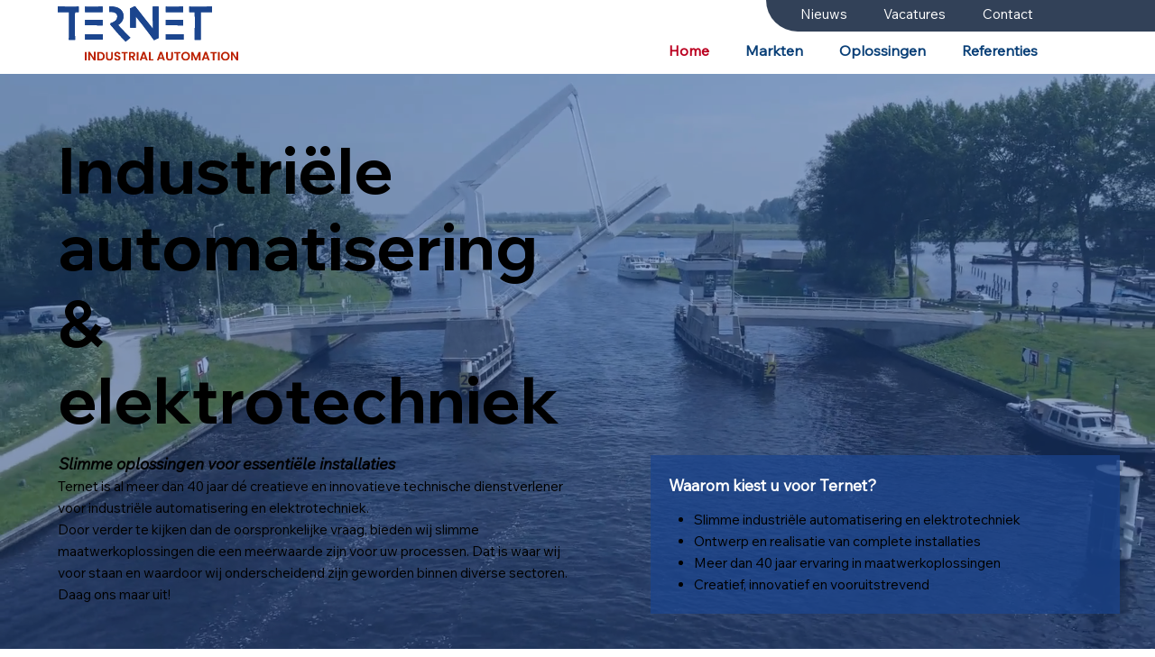

--- FILE ---
content_type: text/css; charset=utf-8
request_url: https://www.ternet.nl/_serverless/pro-gallery-css-v4-server/layoutCss?ver=2&id=comp-ltl8fitj&items=0_1200_1600%7C0_1062_1416%7C0_888_564%7C0_640_426&container=1970.96875_1163.5_351.4375_720&options=gallerySizeType:px%7CgallerySizePx:292%7CimageMargin:8%7CisRTL:false%7CgridStyle:1%7CnumberOfImagesPerRow:4%7CgalleryLayout:2%7CtitlePlacement:SHOW_BELOW%7CcubeRatio:1.7777777777777777%7CisVertical:true%7CtextBoxHeight:217
body_size: -88
content:
#pro-gallery-comp-ltl8fitj [data-hook="item-container"][data-idx="0"].gallery-item-container{opacity: 1 !important;display: block !important;transition: opacity .2s ease !important;top: 0px !important;left: 0px !important;right: auto !important;height: 377px !important;width: 285px !important;} #pro-gallery-comp-ltl8fitj [data-hook="item-container"][data-idx="0"] .gallery-item-common-info-outer{height: 217px !important;} #pro-gallery-comp-ltl8fitj [data-hook="item-container"][data-idx="0"] .gallery-item-common-info{height: 217px !important;width: 100% !important;} #pro-gallery-comp-ltl8fitj [data-hook="item-container"][data-idx="0"] .gallery-item-wrapper{width: 285px !important;height: 160px !important;margin: 0 !important;} #pro-gallery-comp-ltl8fitj [data-hook="item-container"][data-idx="0"] .gallery-item-content{width: 285px !important;height: 160px !important;margin: 0px 0px !important;opacity: 1 !important;} #pro-gallery-comp-ltl8fitj [data-hook="item-container"][data-idx="0"] .gallery-item-hover{width: 285px !important;height: 160px !important;opacity: 1 !important;} #pro-gallery-comp-ltl8fitj [data-hook="item-container"][data-idx="0"] .item-hover-flex-container{width: 285px !important;height: 160px !important;margin: 0px 0px !important;opacity: 1 !important;} #pro-gallery-comp-ltl8fitj [data-hook="item-container"][data-idx="0"] .gallery-item-wrapper img{width: 100% !important;height: 100% !important;opacity: 1 !important;} #pro-gallery-comp-ltl8fitj [data-hook="item-container"][data-idx="1"].gallery-item-container{opacity: 1 !important;display: block !important;transition: opacity .2s ease !important;top: 0px !important;left: 293px !important;right: auto !important;height: 377px !important;width: 285px !important;} #pro-gallery-comp-ltl8fitj [data-hook="item-container"][data-idx="1"] .gallery-item-common-info-outer{height: 217px !important;} #pro-gallery-comp-ltl8fitj [data-hook="item-container"][data-idx="1"] .gallery-item-common-info{height: 217px !important;width: 100% !important;} #pro-gallery-comp-ltl8fitj [data-hook="item-container"][data-idx="1"] .gallery-item-wrapper{width: 285px !important;height: 160px !important;margin: 0 !important;} #pro-gallery-comp-ltl8fitj [data-hook="item-container"][data-idx="1"] .gallery-item-content{width: 285px !important;height: 160px !important;margin: 0px 0px !important;opacity: 1 !important;} #pro-gallery-comp-ltl8fitj [data-hook="item-container"][data-idx="1"] .gallery-item-hover{width: 285px !important;height: 160px !important;opacity: 1 !important;} #pro-gallery-comp-ltl8fitj [data-hook="item-container"][data-idx="1"] .item-hover-flex-container{width: 285px !important;height: 160px !important;margin: 0px 0px !important;opacity: 1 !important;} #pro-gallery-comp-ltl8fitj [data-hook="item-container"][data-idx="1"] .gallery-item-wrapper img{width: 100% !important;height: 100% !important;opacity: 1 !important;} #pro-gallery-comp-ltl8fitj [data-hook="item-container"][data-idx="2"].gallery-item-container{opacity: 1 !important;display: block !important;transition: opacity .2s ease !important;top: 0px !important;left: 586px !important;right: auto !important;height: 377px !important;width: 285px !important;} #pro-gallery-comp-ltl8fitj [data-hook="item-container"][data-idx="2"] .gallery-item-common-info-outer{height: 217px !important;} #pro-gallery-comp-ltl8fitj [data-hook="item-container"][data-idx="2"] .gallery-item-common-info{height: 217px !important;width: 100% !important;} #pro-gallery-comp-ltl8fitj [data-hook="item-container"][data-idx="2"] .gallery-item-wrapper{width: 285px !important;height: 160px !important;margin: 0 !important;} #pro-gallery-comp-ltl8fitj [data-hook="item-container"][data-idx="2"] .gallery-item-content{width: 285px !important;height: 160px !important;margin: 0px 0px !important;opacity: 1 !important;} #pro-gallery-comp-ltl8fitj [data-hook="item-container"][data-idx="2"] .gallery-item-hover{width: 285px !important;height: 160px !important;opacity: 1 !important;} #pro-gallery-comp-ltl8fitj [data-hook="item-container"][data-idx="2"] .item-hover-flex-container{width: 285px !important;height: 160px !important;margin: 0px 0px !important;opacity: 1 !important;} #pro-gallery-comp-ltl8fitj [data-hook="item-container"][data-idx="2"] .gallery-item-wrapper img{width: 100% !important;height: 100% !important;opacity: 1 !important;} #pro-gallery-comp-ltl8fitj [data-hook="item-container"][data-idx="3"]{display: none !important;} #pro-gallery-comp-ltl8fitj .pro-gallery-prerender{height:376.75px !important;}#pro-gallery-comp-ltl8fitj {height:376.75px !important; width:1164px !important;}#pro-gallery-comp-ltl8fitj .pro-gallery-margin-container {height:376.75px !important;}#pro-gallery-comp-ltl8fitj .pro-gallery {height:376.75px !important; width:1164px !important;}#pro-gallery-comp-ltl8fitj .pro-gallery-parent-container {height:376.75px !important; width:1171px !important;}